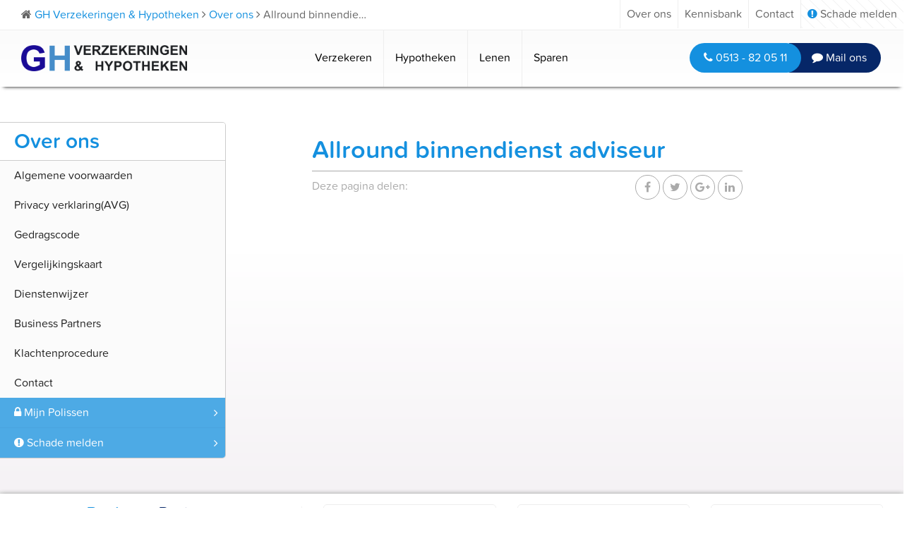

--- FILE ---
content_type: text/html; charset=UTF-8
request_url: https://ghvh.nl/over-ons/allround-binnendienst-adviseur/
body_size: 17161
content:

<!doctype html>
<html lang="nl-NL">
  <head>
  <meta charset="utf-8">
<script type="text/javascript">
/* <![CDATA[ */
var gform;gform||(document.addEventListener("gform_main_scripts_loaded",function(){gform.scriptsLoaded=!0}),document.addEventListener("gform/theme/scripts_loaded",function(){gform.themeScriptsLoaded=!0}),window.addEventListener("DOMContentLoaded",function(){gform.domLoaded=!0}),gform={domLoaded:!1,scriptsLoaded:!1,themeScriptsLoaded:!1,isFormEditor:()=>"function"==typeof InitializeEditor,callIfLoaded:function(o){return!(!gform.domLoaded||!gform.scriptsLoaded||!gform.themeScriptsLoaded&&!gform.isFormEditor()||(gform.isFormEditor()&&console.warn("The use of gform.initializeOnLoaded() is deprecated in the form editor context and will be removed in Gravity Forms 3.1."),o(),0))},initializeOnLoaded:function(o){gform.callIfLoaded(o)||(document.addEventListener("gform_main_scripts_loaded",()=>{gform.scriptsLoaded=!0,gform.callIfLoaded(o)}),document.addEventListener("gform/theme/scripts_loaded",()=>{gform.themeScriptsLoaded=!0,gform.callIfLoaded(o)}),window.addEventListener("DOMContentLoaded",()=>{gform.domLoaded=!0,gform.callIfLoaded(o)}))},hooks:{action:{},filter:{}},addAction:function(o,r,e,t){gform.addHook("action",o,r,e,t)},addFilter:function(o,r,e,t){gform.addHook("filter",o,r,e,t)},doAction:function(o){gform.doHook("action",o,arguments)},applyFilters:function(o){return gform.doHook("filter",o,arguments)},removeAction:function(o,r){gform.removeHook("action",o,r)},removeFilter:function(o,r,e){gform.removeHook("filter",o,r,e)},addHook:function(o,r,e,t,n){null==gform.hooks[o][r]&&(gform.hooks[o][r]=[]);var d=gform.hooks[o][r];null==n&&(n=r+"_"+d.length),gform.hooks[o][r].push({tag:n,callable:e,priority:t=null==t?10:t})},doHook:function(r,o,e){var t;if(e=Array.prototype.slice.call(e,1),null!=gform.hooks[r][o]&&((o=gform.hooks[r][o]).sort(function(o,r){return o.priority-r.priority}),o.forEach(function(o){"function"!=typeof(t=o.callable)&&(t=window[t]),"action"==r?t.apply(null,e):e[0]=t.apply(null,e)})),"filter"==r)return e[0]},removeHook:function(o,r,t,n){var e;null!=gform.hooks[o][r]&&(e=(e=gform.hooks[o][r]).filter(function(o,r,e){return!!(null!=n&&n!=o.tag||null!=t&&t!=o.priority)}),gform.hooks[o][r]=e)}});
/* ]]> */
</script>

  <meta http-equiv="x-ua-compatible" content="ie=edge">
  <meta name="viewport" content="width=device-width, initial-scale=1">
  <meta name='robots' content='index, follow, max-image-preview:large, max-snippet:-1, max-video-preview:-1' />

<!-- Google Tag Manager for WordPress by gtm4wp.com -->
<script data-cfasync="false" data-pagespeed-no-defer>
	var gtm4wp_datalayer_name = "dataLayer";
	var dataLayer = dataLayer || [];
</script>
<!-- End Google Tag Manager for WordPress by gtm4wp.com -->
	<!-- This site is optimized with the Yoast SEO plugin v26.8 - https://yoast.com/product/yoast-seo-wordpress/ -->
	<title>Allround binnendienst adviseur - GH Verzekeringen &amp; Hypotheken</title>
	<link rel="canonical" href="https://ghvh.nl/over-ons/allround-binnendienst-adviseur/" />
	<meta property="og:locale" content="nl_NL" />
	<meta property="og:type" content="article" />
	<meta property="og:title" content="Allround binnendienst adviseur - GH Verzekeringen &amp; Hypotheken" />
	<meta property="og:description" content="Allround binnendienst adviseur" />
	<meta property="og:url" content="https://ghvh.nl/over-ons/allround-binnendienst-adviseur/" />
	<meta property="og:site_name" content="GH Verzekeringen &amp; Hypotheken" />
	<meta name="twitter:card" content="summary_large_image" />
	<script type="application/ld+json" class="yoast-schema-graph">{"@context":"https://schema.org","@graph":[{"@type":"WebPage","@id":"https://ghvh.nl/over-ons/allround-binnendienst-adviseur/","url":"https://ghvh.nl/over-ons/allround-binnendienst-adviseur/","name":"Allround binnendienst adviseur - GH Verzekeringen &amp; Hypotheken","isPartOf":{"@id":"https://ghvh.nl/#website"},"primaryImageOfPage":{"@id":"https://ghvh.nl/over-ons/allround-binnendienst-adviseur/#primaryimage"},"image":{"@id":"https://ghvh.nl/over-ons/allround-binnendienst-adviseur/#primaryimage"},"thumbnailUrl":"","datePublished":"2020-06-07T15:48:38+00:00","breadcrumb":{"@id":"https://ghvh.nl/over-ons/allround-binnendienst-adviseur/#breadcrumb"},"inLanguage":"nl-NL","potentialAction":[{"@type":"ReadAction","target":["https://ghvh.nl/over-ons/allround-binnendienst-adviseur/"]}]},{"@type":"ImageObject","inLanguage":"nl-NL","@id":"https://ghvh.nl/over-ons/allround-binnendienst-adviseur/#primaryimage","url":"","contentUrl":""},{"@type":"BreadcrumbList","@id":"https://ghvh.nl/over-ons/allround-binnendienst-adviseur/#breadcrumb","itemListElement":[{"@type":"ListItem","position":1,"name":"Home","item":"https://ghvh.nl/"},{"@type":"ListItem","position":2,"name":"Over ons","item":"https://ghvh.nl/over-ons/"},{"@type":"ListItem","position":3,"name":"Allround binnendienst adviseur"}]},{"@type":"WebSite","@id":"https://ghvh.nl/#website","url":"https://ghvh.nl/","name":"GH Verzekeringen &amp; Hypotheken","description":"Transparant, zonder gedoe!","potentialAction":[{"@type":"SearchAction","target":{"@type":"EntryPoint","urlTemplate":"https://ghvh.nl/?s={search_term_string}"},"query-input":{"@type":"PropertyValueSpecification","valueRequired":true,"valueName":"search_term_string"}}],"inLanguage":"nl-NL"}]}</script>
	<!-- / Yoast SEO plugin. -->


<link rel="alternate" type="application/rss+xml" title="GH Verzekeringen &amp; Hypotheken &raquo; Allround binnendienst adviseur reacties feed" href="https://ghvh.nl/over-ons/allround-binnendienst-adviseur/feed/" />
<link rel="alternate" title="oEmbed (JSON)" type="application/json+oembed" href="https://ghvh.nl/wp-json/oembed/1.0/embed?url=https%3A%2F%2Fghvh.nl%2Fover-ons%2Fallround-binnendienst-adviseur%2F" />
<link rel="alternate" title="oEmbed (XML)" type="text/xml+oembed" href="https://ghvh.nl/wp-json/oembed/1.0/embed?url=https%3A%2F%2Fghvh.nl%2Fover-ons%2Fallround-binnendienst-adviseur%2F&#038;format=xml" />
<style id='wp-img-auto-sizes-contain-inline-css' type='text/css'>
img:is([sizes=auto i],[sizes^="auto," i]){contain-intrinsic-size:3000px 1500px}
/*# sourceURL=wp-img-auto-sizes-contain-inline-css */
</style>
<style id='wp-emoji-styles-inline-css' type='text/css'>

	img.wp-smiley, img.emoji {
		display: inline !important;
		border: none !important;
		box-shadow: none !important;
		height: 1em !important;
		width: 1em !important;
		margin: 0 0.07em !important;
		vertical-align: -0.1em !important;
		background: none !important;
		padding: 0 !important;
	}
/*# sourceURL=wp-emoji-styles-inline-css */
</style>
<style id='wp-block-library-inline-css' type='text/css'>
:root{--wp-block-synced-color:#7a00df;--wp-block-synced-color--rgb:122,0,223;--wp-bound-block-color:var(--wp-block-synced-color);--wp-editor-canvas-background:#ddd;--wp-admin-theme-color:#007cba;--wp-admin-theme-color--rgb:0,124,186;--wp-admin-theme-color-darker-10:#006ba1;--wp-admin-theme-color-darker-10--rgb:0,107,160.5;--wp-admin-theme-color-darker-20:#005a87;--wp-admin-theme-color-darker-20--rgb:0,90,135;--wp-admin-border-width-focus:2px}@media (min-resolution:192dpi){:root{--wp-admin-border-width-focus:1.5px}}.wp-element-button{cursor:pointer}:root .has-very-light-gray-background-color{background-color:#eee}:root .has-very-dark-gray-background-color{background-color:#313131}:root .has-very-light-gray-color{color:#eee}:root .has-very-dark-gray-color{color:#313131}:root .has-vivid-green-cyan-to-vivid-cyan-blue-gradient-background{background:linear-gradient(135deg,#00d084,#0693e3)}:root .has-purple-crush-gradient-background{background:linear-gradient(135deg,#34e2e4,#4721fb 50%,#ab1dfe)}:root .has-hazy-dawn-gradient-background{background:linear-gradient(135deg,#faaca8,#dad0ec)}:root .has-subdued-olive-gradient-background{background:linear-gradient(135deg,#fafae1,#67a671)}:root .has-atomic-cream-gradient-background{background:linear-gradient(135deg,#fdd79a,#004a59)}:root .has-nightshade-gradient-background{background:linear-gradient(135deg,#330968,#31cdcf)}:root .has-midnight-gradient-background{background:linear-gradient(135deg,#020381,#2874fc)}:root{--wp--preset--font-size--normal:16px;--wp--preset--font-size--huge:42px}.has-regular-font-size{font-size:1em}.has-larger-font-size{font-size:2.625em}.has-normal-font-size{font-size:var(--wp--preset--font-size--normal)}.has-huge-font-size{font-size:var(--wp--preset--font-size--huge)}.has-text-align-center{text-align:center}.has-text-align-left{text-align:left}.has-text-align-right{text-align:right}.has-fit-text{white-space:nowrap!important}#end-resizable-editor-section{display:none}.aligncenter{clear:both}.items-justified-left{justify-content:flex-start}.items-justified-center{justify-content:center}.items-justified-right{justify-content:flex-end}.items-justified-space-between{justify-content:space-between}.screen-reader-text{border:0;clip-path:inset(50%);height:1px;margin:-1px;overflow:hidden;padding:0;position:absolute;width:1px;word-wrap:normal!important}.screen-reader-text:focus{background-color:#ddd;clip-path:none;color:#444;display:block;font-size:1em;height:auto;left:5px;line-height:normal;padding:15px 23px 14px;text-decoration:none;top:5px;width:auto;z-index:100000}html :where(.has-border-color){border-style:solid}html :where([style*=border-top-color]){border-top-style:solid}html :where([style*=border-right-color]){border-right-style:solid}html :where([style*=border-bottom-color]){border-bottom-style:solid}html :where([style*=border-left-color]){border-left-style:solid}html :where([style*=border-width]){border-style:solid}html :where([style*=border-top-width]){border-top-style:solid}html :where([style*=border-right-width]){border-right-style:solid}html :where([style*=border-bottom-width]){border-bottom-style:solid}html :where([style*=border-left-width]){border-left-style:solid}html :where(img[class*=wp-image-]){height:auto;max-width:100%}:where(figure){margin:0 0 1em}html :where(.is-position-sticky){--wp-admin--admin-bar--position-offset:var(--wp-admin--admin-bar--height,0px)}@media screen and (max-width:600px){html :where(.is-position-sticky){--wp-admin--admin-bar--position-offset:0px}}

/*# sourceURL=wp-block-library-inline-css */
</style>
<style id='classic-theme-styles-inline-css' type='text/css'>
/*! This file is auto-generated */
.wp-block-button__link{color:#fff;background-color:#32373c;border-radius:9999px;box-shadow:none;text-decoration:none;padding:calc(.667em + 2px) calc(1.333em + 2px);font-size:1.125em}.wp-block-file__button{background:#32373c;color:#fff;text-decoration:none}
/*# sourceURL=/wp-includes/css/classic-themes.min.css */
</style>
<link rel='stylesheet' id='sage/css-css' href='https://ghvh.nl/wp-content/themes/ghverzekeringen/dist/styles/main.css' type='text/css' media='all' />
<script type="text/javascript" src="https://ghvh.nl/wp-includes/js/jquery/jquery.min.js?ver=3.7.1" id="jquery-core-js"></script>
<script type="text/javascript" src="https://ghvh.nl/wp-includes/js/jquery/jquery-migrate.min.js?ver=3.4.1" id="jquery-migrate-js"></script>
<script type="text/javascript" id="snazzymaps-js-js-extra">
/* <![CDATA[ */
var SnazzyDataForSnazzyMaps = [];
SnazzyDataForSnazzyMaps={"id":2696,"name":"Default","description":"Default Style","url":"https:\/\/snazzymaps.com\/style\/2696\/default","imageUrl":"https:\/\/snazzy-maps-cdn.azureedge.net\/assets\/2696-default.png?v=20161108014722","json":"[{\"featureType\":\"administrative.country\",\"elementType\":\"geometry.fill\",\"stylers\":[{\"saturation\":\"-35\"}]}]","views":804,"favorites":0,"createdBy":{"name":"Chris Allen","url":null},"createdOn":"2015-01-09T16:23:51.22","tags":["light"],"colors":["blue","green","orange"]};
//# sourceURL=snazzymaps-js-js-extra
/* ]]> */
</script>
<script type="text/javascript" src="https://ghvh.nl/wp-content/plugins/snazzy-maps/snazzymaps.js?ver=1.5.0" id="snazzymaps-js-js"></script>
<link rel="https://api.w.org/" href="https://ghvh.nl/wp-json/" /><link rel="alternate" title="JSON" type="application/json" href="https://ghvh.nl/wp-json/wp/v2/media/1687" /><link rel="EditURI" type="application/rsd+xml" title="RSD" href="https://ghvh.nl/xmlrpc.php?rsd" />
<meta name="generator" content="WordPress 6.9" />
<link rel='shortlink' href='https://ghvh.nl/?p=1687' />

<!-- Google Tag Manager for WordPress by gtm4wp.com -->
<!-- GTM Container placement set to footer -->
<script data-cfasync="false" data-pagespeed-no-defer>
	var dataLayer_content = {"pagePostType":"attachment","pagePostType2":"single-attachment","pagePostAuthor":"Jo Hollemans"};
	dataLayer.push( dataLayer_content );
</script>
<script data-cfasync="false" data-pagespeed-no-defer>
(function(w,d,s,l,i){w[l]=w[l]||[];w[l].push({'gtm.start':
new Date().getTime(),event:'gtm.js'});var f=d.getElementsByTagName(s)[0],
j=d.createElement(s),dl=l!='dataLayer'?'&l='+l:'';j.async=true;j.src=
'//www.googletagmanager.com/gtm.js?id='+i+dl;f.parentNode.insertBefore(j,f);
})(window,document,'script','dataLayer','GTM-N8N8F99');
</script>
<!-- End Google Tag Manager for WordPress by gtm4wp.com --><style type="text/css">.recentcomments a{display:inline !important;padding:0 !important;margin:0 !important;}</style><link rel="icon" href="https://ghvh.nl/wp-content/uploads/2017/01/cropped-logoghvh-32x32.png" sizes="32x32" />
<link rel="icon" href="https://ghvh.nl/wp-content/uploads/2017/01/cropped-logoghvh-192x192.png" sizes="192x192" />
<link rel="apple-touch-icon" href="https://ghvh.nl/wp-content/uploads/2017/01/cropped-logoghvh-180x180.png" />
<meta name="msapplication-TileImage" content="https://ghvh.nl/wp-content/uploads/2017/01/cropped-logoghvh-270x270.png" />
		<style type="text/css" id="wp-custom-css">
			.boxer ul li a[href^="tel"] {
	color: #FFF;
	text-decoration: none;
}

.formulier .gform_wrapper ul li.gfield.mb-4 {
	margin-bottom: 1rem !important;
}
footer .footer-feet .propper{
	margin:3rem 1rem;
}		</style>
		  
	<script>
	  (function(d) {
	    var config = {
	      kitId: 'jlh6mei',
	      scriptTimeout: 3000,
	      async: true
	    },
	    h=d.documentElement,t=setTimeout(function(){h.className=h.className.replace(/\bwf-loading\b/g,"")+" wf-inactive";},config.scriptTimeout),tk=d.createElement("script"),f=false,s=d.getElementsByTagName("script")[0],a;h.className+=" wf-loading";tk.src='https://use.typekit.net/'+config.kitId+'.js';tk.async=true;tk.onload=tk.onreadystatechange=function(){a=this.readyState;if(f||a&&a!="complete"&&a!="loaded")return;f=true;clearTimeout(t);try{Typekit.load(config)}catch(e){}};s.parentNode.insertBefore(tk,s)
	  })(document);
	</script>

<meta name="generator" content="WP Rocket 3.17.3.1" data-wpr-features="wpr_desktop" /></head>
  <body class="attachment wp-singular attachment-template-default attachmentid-1687 attachment-vnd.openxmlformats-officedocument.wordprocessingml.document wp-theme-ghverzekeringen allround-binnendienst-adviseur sidebar-primary">
    <!--[if IE]>
      <div class="alert alert-warning">
        You are using an <strong>outdated</strong> browser. Please <a href="http://browsehappy.com/">upgrade your browser</a> to improve your experience.      </div>
    <![endif]-->
    <header data-rocket-location-hash="68cc269aa1c60d9c2fc2f4f074028eb4" class="banner" id="header-1">
  <div data-rocket-location-hash="eca7751d2ef43de7af91e3256fa5227e" class="header-top hidden-xs">
    <div data-rocket-location-hash="fe0ce8c8f8fc8e7f23ee593b99868c0f" class="container-fluid">
      <div data-rocket-location-hash="ca8628f43eda5e53527be2e6845b5a8b" class="row">
        <div class="col-sm-10 col-md-5 col">
          <div class="breadcrumbs hidden-xs" typeof="BreadcrumbList" vocab="http://schema.org/">
            <i class="fa fa-home"></i>
              <span property="itemListElement" typeof="ListItem"><a property="item" typeof="WebPage" title="Ga naar GH Verzekeringen &amp; Hypotheken." href="https://ghvh.nl" class="home"><span property="name">GH Verzekeringen &amp; Hypotheken</span></a><meta property="position" content="1"></span> <i class="fa fa-angle-right bread"> </i> <span property="itemListElement" typeof="ListItem"><a property="item" typeof="WebPage" title="Ga naar Over ons." href="https://ghvh.nl/over-ons/" class="post post-page"><span property="name">Over ons</span></a><meta property="position" content="2"></span> <i class="fa fa-angle-right bread"> </i> <span property="itemListElement" typeof="ListItem"><span property="name">Allround binnendienst adviseur</span><meta property="position" content="3"></span>          </div>
        </div>
        <div class="col-sm-2 col-md-7 col">
          <div class="right">
            <ul class="menu">
              <li><a href="/over-ons/">Over ons</a></li>
              <li><a href="/kennisbank">Kennisbank</a></li>
              <!--<li><a href="/blog/">Blog</a></li>-->
              <li><a href="/contact/">Contact</a></li>
              <!--<li><a data-toggle="modal" data-target="#polisModal"><i class="fa fa-lock"></i> Mijn Polissen</a></li> -->
              <li><a href="https://ghvh.nl/schade-melden/"><i class="fa fa-exclamation-circle"></i> Schade melden</a></li>
            </ul>
            <div class="dropdown meer">
              <button class="btn btn-default dropdown-toggle" type="button" id="dropdownMenu1" data-toggle="dropdown" aria-haspopup="true" aria-expanded="true">
                Meer
                <span class="caret"></span>
              </button>
              <ul class="dropdown-menu" aria-labelledby="dropdownMenu1">
                <li><a href="/over-ons/">Over ons</a></li>
                <li><a href="/kennisbank">Kennisbank</a></li>
<!--                 <li><a href="/blog/">Blog</a></li> -->
                <li><a href="/contact/">Contact</a></li>
                <li><a data-toggle="modal" data-target="#polisModal"><i class="fa fa-lock"></i> Mijn Polissen</a></li>
                <li><a href="https://ghvh.nl/schade-melden/"><i class="fa fa-exclamation-circle"></i> Schade melden</a></li>
              </ul>
            </div>
          </div>
        </div>
      </div>
    </div>
  </div>
  <div data-rocket-location-hash="9970aa5c63fff5f55ea5a202a9da7f9f" class="outer">
  <div data-rocket-location-hash="00224217aef91e524d0a37acb35b2bee" class="header-main" data-spy="affix" data-offset-top="42">
    <nav class="navbar navbar-default">
      <div data-rocket-location-hash="c1384f1c864a0693d15378fc568e1457" class="container-fluid">
        <!-- Brand and toggle get grouped for better mobile display -->
        <div class="navbar-header">
          <button type="button" class="navbar-toggle collapsed toggleicons" data-toggle="collapse" data-target="#bs-example-navbar-collapse-1" aria-expanded="false">
            <span class="sr-only">Toggle navigation</span>
            <span class="icon-bar"></span>
            <span class="icon-bar"></span>
            <span class="icon-bar"></span>
          </button>
          <a class="brand" href="https://ghvh.nl/">
             <img src="https://ghvh.nl/wp-content/themes/ghverzekeringen/assets/images/ghvh_logo.png" alt="Logo GH verzekeringen&amp;hypotheken" class="before img-responsive">
          </a>
        </div>

        <!-- Collect the nav links, forms, and other content for toggling -->
        <div class="collapse navbar-collapse" id="bs-example-navbar-collapse-1">

          <nav class="nav-primary container">
            <div class="visible-xs">
            <div class="menu-menu-1-container"><ul id="menu-menu-1" class="nav"><li itemscope="itemscope" itemtype="https://www.schema.org/SiteNavigationElement" id="menu-item-238" class="menu-item menu-item-type-post_type menu-item-object-page menu-item-has-children menu-item-238 dropdown"><a title="Verzekeren" href="#" data-toggle="dropdown" class="dropdown-toggle" aria-haspopup="true">Verzekeren <span class="caret"></span></a>
<ul role="menu" class=" dropdown-menu" >
	<li itemscope="itemscope" itemtype="https://www.schema.org/SiteNavigationElement" id="menu-item-239" class="menu-item menu-item-type-post_type menu-item-object-page menu-item-239"><a title="Aansprakelijkheidsverzekering" href="https://ghvh.nl/verzekeren/aansprakelijkheidsverzekering/">Aansprakelijkheidsverzekering</a></li>
	<li itemscope="itemscope" itemtype="https://www.schema.org/SiteNavigationElement" id="menu-item-240" class="menu-item menu-item-type-post_type menu-item-object-page menu-item-240"><a title="Auto- en motorverzekering" href="https://ghvh.nl/verzekeren/autoverzekering/">Auto- en motorverzekering</a></li>
	<li itemscope="itemscope" itemtype="https://www.schema.org/SiteNavigationElement" id="menu-item-241" class="menu-item menu-item-type-post_type menu-item-object-page menu-item-241"><a title="Brom- en snorfietsverzekering" href="https://ghvh.nl/verzekeren/brom-snorfietsverzekering/">Brom- en snorfietsverzekering</a></li>
	<li itemscope="itemscope" itemtype="https://www.schema.org/SiteNavigationElement" id="menu-item-242" class="menu-item menu-item-type-post_type menu-item-object-page menu-item-242"><a title="Caravanverzekering" href="https://ghvh.nl/verzekeren/caravanverzekering/">Caravanverzekering</a></li>
	<li itemscope="itemscope" itemtype="https://www.schema.org/SiteNavigationElement" id="menu-item-243" class="menu-item menu-item-type-post_type menu-item-object-page menu-item-243"><a title="Doorlopende reisverzekering" href="https://ghvh.nl/verzekeren/doorlopende-reis-verzekering/">Doorlopende reisverzekering</a></li>
	<li itemscope="itemscope" itemtype="https://www.schema.org/SiteNavigationElement" id="menu-item-244" class="menu-item menu-item-type-post_type menu-item-object-page menu-item-244"><a title="Inboedelverzekering" href="https://ghvh.nl/verzekeren/inboedelverzekering/">Inboedelverzekering</a></li>
	<li itemscope="itemscope" itemtype="https://www.schema.org/SiteNavigationElement" id="menu-item-245" class="menu-item menu-item-type-post_type menu-item-object-page menu-item-245"><a title="Kostbaarhedenverzekering" href="https://ghvh.nl/verzekeren/kostbaarhedenverzekering/">Kostbaarhedenverzekering</a></li>
	<li itemscope="itemscope" itemtype="https://www.schema.org/SiteNavigationElement" id="menu-item-246" class="menu-item menu-item-type-post_type menu-item-object-page menu-item-246"><a title="Mobiele bungalow verzekering" href="https://ghvh.nl/verzekeren/motorfietsverzekering/">Mobiele bungalow verzekering</a></li>
	<li itemscope="itemscope" itemtype="https://www.schema.org/SiteNavigationElement" id="menu-item-247" class="menu-item menu-item-type-post_type menu-item-object-page menu-item-247"><a title="Oldtimerverzekering" href="https://ghvh.nl/verzekeren/oldtimerverzekering/">Oldtimerverzekering</a></li>
	<li itemscope="itemscope" itemtype="https://www.schema.org/SiteNavigationElement" id="menu-item-248" class="menu-item menu-item-type-post_type menu-item-object-page menu-item-248"><a title="Opstalverzekering" href="https://ghvh.nl/verzekeren/opstalverzekering/">Opstalverzekering</a></li>
	<li itemscope="itemscope" itemtype="https://www.schema.org/SiteNavigationElement" id="menu-item-1145" class="menu-item menu-item-type-post_type menu-item-object-page menu-item-1145"><a title="Overlijdens risicoverzekering" href="https://ghvh.nl/verzekeren/overlijdens-risicoverzekering/">Overlijdens risicoverzekering</a></li>
	<li itemscope="itemscope" itemtype="https://www.schema.org/SiteNavigationElement" id="menu-item-249" class="menu-item menu-item-type-post_type menu-item-object-page menu-item-249"><a title="Pleziervaartuigverzekering" href="https://ghvh.nl/verzekeren/pleziervaartuigverzekering/">Pleziervaartuigverzekering</a></li>
	<li itemscope="itemscope" itemtype="https://www.schema.org/SiteNavigationElement" id="menu-item-250" class="menu-item menu-item-type-post_type menu-item-object-page menu-item-250"><a title="Rechtsbijstandverzekering" href="https://ghvh.nl/verzekeren/rechtsbijstandverzekering/">Rechtsbijstandverzekering</a></li>
	<li itemscope="itemscope" itemtype="https://www.schema.org/SiteNavigationElement" id="menu-item-251" class="menu-item menu-item-type-post_type menu-item-object-page menu-item-251"><a title="Uitvaartverzekering" href="https://ghvh.nl/verzekeren/uitvaartverzekering/">Uitvaartverzekering</a></li>
	<li itemscope="itemscope" itemtype="https://www.schema.org/SiteNavigationElement" id="menu-item-1140" class="menu-item menu-item-type-post_type menu-item-object-page menu-item-1140"><a title="Zakelijke verzekeringen" href="https://ghvh.nl/verzekeren/zakelijke-verzekeringen/">Zakelijke verzekeringen</a></li>
	<li itemscope="itemscope" itemtype="https://www.schema.org/SiteNavigationElement" id="menu-item-252" class="menu-item menu-item-type-post_type menu-item-object-page menu-item-252"><a title="Zorgverzekering" href="https://ghvh.nl/verzekeren/zorgverzekering/">Zorgverzekering</a></li>
</ul>
</li>
<li itemscope="itemscope" itemtype="https://www.schema.org/SiteNavigationElement" id="menu-item-222" class="menu-item menu-item-type-post_type menu-item-object-page menu-item-has-children menu-item-222 dropdown"><a title="Hypotheken" href="#" data-toggle="dropdown" class="dropdown-toggle" aria-haspopup="true">Hypotheken <span class="caret"></span></a>
<ul role="menu" class=" dropdown-menu" >
	<li itemscope="itemscope" itemtype="https://www.schema.org/SiteNavigationElement" id="menu-item-763" class="menu-item menu-item-type-post_type menu-item-object-page menu-item-763"><a title="Hypotheekrente vergelijker" href="https://ghvh.nl/hypotheken/test-rentevergelijker/">Hypotheekrente vergelijker</a></li>
	<li itemscope="itemscope" itemtype="https://www.schema.org/SiteNavigationElement" id="menu-item-228" class="menu-item menu-item-type-post_type menu-item-object-page menu-item-228"><a title="Annuïteiten hypotheek" href="https://ghvh.nl/hypotheken/annuiteiten-hypotheek/">Annuïteiten hypotheek</a></li>
	<li itemscope="itemscope" itemtype="https://www.schema.org/SiteNavigationElement" id="menu-item-229" class="menu-item menu-item-type-post_type menu-item-object-page menu-item-229"><a title="Lineaire hypotheek" href="https://ghvh.nl/hypotheken/lineaire-hypotheek/">Lineaire hypotheek</a></li>
	<li itemscope="itemscope" itemtype="https://www.schema.org/SiteNavigationElement" id="menu-item-1542" class="menu-item menu-item-type-post_type menu-item-object-page menu-item-1542"><a title="Aflossingsvrije hypotheek" href="https://ghvh.nl/hypotheken/aflossingsvrije-hypotheek-2/">Aflossingsvrije hypotheek</a></li>
	<li itemscope="itemscope" itemtype="https://www.schema.org/SiteNavigationElement" id="menu-item-225" class="menu-item menu-item-type-post_type menu-item-object-page menu-item-225"><a title="Nationale Hypotheek Garantie (NHG)" href="https://ghvh.nl/hypotheken/hypotheek-garantie/">Nationale Hypotheek Garantie (NHG)</a></li>
	<li itemscope="itemscope" itemtype="https://www.schema.org/SiteNavigationElement" id="menu-item-226" class="menu-item menu-item-type-post_type menu-item-object-page menu-item-226"><a title="Regeling Hypothecair Krediet" href="https://ghvh.nl/hypotheken/krediet-hypotheek/">Regeling Hypothecair Krediet</a></li>
	<li itemscope="itemscope" itemtype="https://www.schema.org/SiteNavigationElement" id="menu-item-227" class="menu-item menu-item-type-post_type menu-item-object-page menu-item-227"><a title="Hypotheken en het overgangsrecht" href="https://ghvh.nl/hypotheken/aflossingsvrije-hypotheek/">Hypotheken en het overgangsrecht</a></li>
	<li itemscope="itemscope" itemtype="https://www.schema.org/SiteNavigationElement" id="menu-item-223" class="menu-item menu-item-type-post_type menu-item-object-page menu-item-223"><a title="Bijleenregeling" href="https://ghvh.nl/hypotheken/bereken-maximale-hypotheek/">Bijleenregeling</a></li>
	<li itemscope="itemscope" itemtype="https://www.schema.org/SiteNavigationElement" id="menu-item-224" class="menu-item menu-item-type-post_type menu-item-object-page menu-item-224"><a title="Restschuld bij verkoop" href="https://ghvh.nl/hypotheken/bereken-uw-maandlasten/">Restschuld bij verkoop</a></li>
	<li itemscope="itemscope" itemtype="https://www.schema.org/SiteNavigationElement" id="menu-item-742" class="menu-item menu-item-type-post_type menu-item-object-page menu-item-742"><a title="Rentemiddeling" href="https://ghvh.nl/hypotheken/rentemiddelen/">Rentemiddeling</a></li>
</ul>
</li>
<li itemscope="itemscope" itemtype="https://www.schema.org/SiteNavigationElement" id="menu-item-231" class="menu-item menu-item-type-post_type menu-item-object-page menu-item-has-children menu-item-231 dropdown"><a title="Lenen" href="#" data-toggle="dropdown" class="dropdown-toggle" aria-haspopup="true">Lenen <span class="caret"></span></a>
<ul role="menu" class=" dropdown-menu" >
	<li itemscope="itemscope" itemtype="https://www.schema.org/SiteNavigationElement" id="menu-item-232" class="menu-item menu-item-type-post_type menu-item-object-page menu-item-232"><a title="Doorlopend krediet" href="https://ghvh.nl/lenen/bereken-financiering/">Doorlopend krediet</a></li>
	<li itemscope="itemscope" itemtype="https://www.schema.org/SiteNavigationElement" id="menu-item-233" class="menu-item menu-item-type-post_type menu-item-object-page menu-item-233"><a title="WOZ-krediet" href="https://ghvh.nl/lenen/persoonlijke-lening/">WOZ-krediet</a></li>
	<li itemscope="itemscope" itemtype="https://www.schema.org/SiteNavigationElement" id="menu-item-234" class="menu-item menu-item-type-post_type menu-item-object-page menu-item-234"><a title="Persoonlijke lening" href="https://ghvh.nl/lenen/doorlopend-krediet/">Persoonlijke lening</a></li>
</ul>
</li>
<li itemscope="itemscope" itemtype="https://www.schema.org/SiteNavigationElement" id="menu-item-235" class="menu-item menu-item-type-post_type menu-item-object-page menu-item-has-children menu-item-235 dropdown"><a title="Sparen" href="#" data-toggle="dropdown" class="dropdown-toggle" aria-haspopup="true">Sparen <span class="caret"></span></a>
<ul role="menu" class=" dropdown-menu" >
	<li itemscope="itemscope" itemtype="https://www.schema.org/SiteNavigationElement" id="menu-item-603" class="menu-item menu-item-type-post_type menu-item-object-page menu-item-603"><a title="Depositosparen" href="https://ghvh.nl/sparen/depositosparen/">Depositosparen</a></li>
	<li itemscope="itemscope" itemtype="https://www.schema.org/SiteNavigationElement" id="menu-item-601" class="menu-item menu-item-type-post_type menu-item-object-page menu-item-601"><a title="Internetsparen" href="https://ghvh.nl/sparen/internetsparen/">Internetsparen</a></li>
	<li itemscope="itemscope" itemtype="https://www.schema.org/SiteNavigationElement" id="menu-item-586" class="menu-item menu-item-type-post_type menu-item-object-page menu-item-586"><a title="Aanvullende PensioenUitkering" href="https://ghvh.nl/sparen/spaarrekening/">Aanvullende PensioenUitkering</a></li>
	<li itemscope="itemscope" itemtype="https://www.schema.org/SiteNavigationElement" id="menu-item-579" class="menu-item menu-item-type-post_type menu-item-object-page menu-item-579"><a title="Aanvullend PensioenSparen" href="https://ghvh.nl/sparen/banksparen/">Aanvullend PensioenSparen</a></li>
	<li itemscope="itemscope" itemtype="https://www.schema.org/SiteNavigationElement" id="menu-item-602" class="menu-item menu-item-type-post_type menu-item-object-page menu-item-602"><a title="Banksparen OntslagVergoeding" href="https://ghvh.nl/sparen/banksparen-ontslagvergoeding/">Banksparen OntslagVergoeding</a></li>
</ul>
</li>
</ul></div>
              <ul id="extramobile">
                <li><a href="/over-ons/">Over ons</a></li>
                <li><a href="/kennisbank">Kennisbank</a></li>
<!--                 <li><a href="/blog/">Blog</a></li> -->
                <li><a href="/contact/">Contact</a></li>
              </ul>

            </div>
            <div class="hidden-xs">
            <div class="menu-menu-1-container"><ul id="menu-menu-2" class="nav"><li class="menu-item menu-item-type-post_type menu-item-object-page menu-item-has-children menu-item-238"><a href="https://ghvh.nl/verzekeren/">Verzekeren</a>
<ul class="sub-menu">
	<li class="menu-item menu-item-type-post_type menu-item-object-page menu-item-239"><a href="https://ghvh.nl/verzekeren/aansprakelijkheidsverzekering/">Aansprakelijkheidsverzekering</a></li>
	<li class="menu-item menu-item-type-post_type menu-item-object-page menu-item-240"><a href="https://ghvh.nl/verzekeren/autoverzekering/">Auto- en motorverzekering</a></li>
	<li class="menu-item menu-item-type-post_type menu-item-object-page menu-item-241"><a href="https://ghvh.nl/verzekeren/brom-snorfietsverzekering/">Brom- en snorfietsverzekering</a></li>
	<li class="menu-item menu-item-type-post_type menu-item-object-page menu-item-242"><a href="https://ghvh.nl/verzekeren/caravanverzekering/">Caravanverzekering</a></li>
	<li class="menu-item menu-item-type-post_type menu-item-object-page menu-item-243"><a href="https://ghvh.nl/verzekeren/doorlopende-reis-verzekering/">Doorlopende reisverzekering</a></li>
	<li class="menu-item menu-item-type-post_type menu-item-object-page menu-item-244"><a href="https://ghvh.nl/verzekeren/inboedelverzekering/">Inboedelverzekering</a></li>
	<li class="menu-item menu-item-type-post_type menu-item-object-page menu-item-245"><a href="https://ghvh.nl/verzekeren/kostbaarhedenverzekering/">Kostbaarhedenverzekering</a></li>
	<li class="menu-item menu-item-type-post_type menu-item-object-page menu-item-246"><a href="https://ghvh.nl/verzekeren/motorfietsverzekering/">Mobiele bungalow verzekering</a></li>
	<li class="menu-item menu-item-type-post_type menu-item-object-page menu-item-247"><a href="https://ghvh.nl/verzekeren/oldtimerverzekering/">Oldtimerverzekering</a></li>
	<li class="menu-item menu-item-type-post_type menu-item-object-page menu-item-248"><a href="https://ghvh.nl/verzekeren/opstalverzekering/">Opstalverzekering</a></li>
	<li class="menu-item menu-item-type-post_type menu-item-object-page menu-item-1145"><a href="https://ghvh.nl/verzekeren/overlijdens-risicoverzekering/">Overlijdens risicoverzekering</a></li>
	<li class="menu-item menu-item-type-post_type menu-item-object-page menu-item-249"><a href="https://ghvh.nl/verzekeren/pleziervaartuigverzekering/">Pleziervaartuigverzekering</a></li>
	<li class="menu-item menu-item-type-post_type menu-item-object-page menu-item-250"><a href="https://ghvh.nl/verzekeren/rechtsbijstandverzekering/">Rechtsbijstandverzekering</a></li>
	<li class="menu-item menu-item-type-post_type menu-item-object-page menu-item-251"><a href="https://ghvh.nl/verzekeren/uitvaartverzekering/">Uitvaartverzekering</a></li>
	<li class="menu-item menu-item-type-post_type menu-item-object-page menu-item-1140"><a href="https://ghvh.nl/verzekeren/zakelijke-verzekeringen/">Zakelijke verzekeringen</a></li>
	<li class="menu-item menu-item-type-post_type menu-item-object-page menu-item-252"><a href="https://ghvh.nl/verzekeren/zorgverzekering/">Zorgverzekering</a></li>
</ul>
</li>
<li class="menu-item menu-item-type-post_type menu-item-object-page menu-item-has-children menu-item-222"><a href="https://ghvh.nl/hypotheken/">Hypotheken</a>
<ul class="sub-menu">
	<li class="menu-item menu-item-type-post_type menu-item-object-page menu-item-763"><a href="https://ghvh.nl/hypotheken/test-rentevergelijker/">Hypotheekrente vergelijker</a></li>
	<li class="menu-item menu-item-type-post_type menu-item-object-page menu-item-228"><a href="https://ghvh.nl/hypotheken/annuiteiten-hypotheek/">Annuïteiten hypotheek</a></li>
	<li class="menu-item menu-item-type-post_type menu-item-object-page menu-item-229"><a href="https://ghvh.nl/hypotheken/lineaire-hypotheek/">Lineaire hypotheek</a></li>
	<li class="menu-item menu-item-type-post_type menu-item-object-page menu-item-1542"><a href="https://ghvh.nl/hypotheken/aflossingsvrije-hypotheek-2/">Aflossingsvrije hypotheek</a></li>
	<li class="menu-item menu-item-type-post_type menu-item-object-page menu-item-225"><a href="https://ghvh.nl/hypotheken/hypotheek-garantie/">Nationale Hypotheek Garantie (NHG)</a></li>
	<li class="menu-item menu-item-type-post_type menu-item-object-page menu-item-226"><a href="https://ghvh.nl/hypotheken/krediet-hypotheek/">Regeling Hypothecair Krediet</a></li>
	<li class="menu-item menu-item-type-post_type menu-item-object-page menu-item-227"><a href="https://ghvh.nl/hypotheken/aflossingsvrije-hypotheek/">Hypotheken en het overgangsrecht</a></li>
	<li class="menu-item menu-item-type-post_type menu-item-object-page menu-item-223"><a href="https://ghvh.nl/hypotheken/bereken-maximale-hypotheek/">Bijleenregeling</a></li>
	<li class="menu-item menu-item-type-post_type menu-item-object-page menu-item-224"><a href="https://ghvh.nl/hypotheken/bereken-uw-maandlasten/">Restschuld bij verkoop</a></li>
	<li class="menu-item menu-item-type-post_type menu-item-object-page menu-item-742"><a href="https://ghvh.nl/hypotheken/rentemiddelen/">Rentemiddeling</a></li>
</ul>
</li>
<li class="menu-item menu-item-type-post_type menu-item-object-page menu-item-has-children menu-item-231"><a href="https://ghvh.nl/lenen/">Lenen</a>
<ul class="sub-menu">
	<li class="menu-item menu-item-type-post_type menu-item-object-page menu-item-232"><a href="https://ghvh.nl/lenen/bereken-financiering/">Doorlopend krediet</a></li>
	<li class="menu-item menu-item-type-post_type menu-item-object-page menu-item-233"><a href="https://ghvh.nl/lenen/persoonlijke-lening/">WOZ-krediet</a></li>
	<li class="menu-item menu-item-type-post_type menu-item-object-page menu-item-234"><a href="https://ghvh.nl/lenen/doorlopend-krediet/">Persoonlijke lening</a></li>
</ul>
</li>
<li class="menu-item menu-item-type-post_type menu-item-object-page menu-item-has-children menu-item-235"><a href="https://ghvh.nl/sparen/">Sparen</a>
<ul class="sub-menu">
	<li class="menu-item menu-item-type-post_type menu-item-object-page menu-item-603"><a href="https://ghvh.nl/sparen/depositosparen/">Depositosparen</a></li>
	<li class="menu-item menu-item-type-post_type menu-item-object-page menu-item-601"><a href="https://ghvh.nl/sparen/internetsparen/">Internetsparen</a></li>
	<li class="menu-item menu-item-type-post_type menu-item-object-page menu-item-586"><a href="https://ghvh.nl/sparen/spaarrekening/">Aanvullende PensioenUitkering</a></li>
	<li class="menu-item menu-item-type-post_type menu-item-object-page menu-item-579"><a href="https://ghvh.nl/sparen/banksparen/">Aanvullend PensioenSparen</a></li>
	<li class="menu-item menu-item-type-post_type menu-item-object-page menu-item-602"><a href="https://ghvh.nl/sparen/banksparen-ontslagvergoeding/">Banksparen OntslagVergoeding</a></li>
</ul>
</li>
</ul></div>            </div>
          </nav>
        </div><!-- /.navbar-collapse -->

        <div class="navbar-button" id="buttonexp">
          <div class="btn-group">
            <a href="tel:0513 - 82 05 11" class="btn btn-primary"><i class="fa fa-phone"></i> 0513 - 82 05 11</a>
            <a href="/over-ons/contact/" class="btn btn-secundary"> <i class="fa fa-comment"></i> <span> Mail ons</span></a>
          </div>
        </div>
      </div><!-- /.container-fluid -->
    </nav>


  </div>
  </div>
</header>
    <div data-rocket-location-hash="33c734d36b2858f810418af6c343276f" class="wrap container-fluid" role="document">
      <div data-rocket-location-hash="d58a86a8cd9284f6ec46f5fb537738d2" class="content row">
        <main data-rocket-location-hash="6e94c4540ee20b0146d7d0cad11cf5ac" class="main" id="main">
            


  <section class="base">
	<div data-rocket-location-hash="1277ed2aad057bdc57b05c2b2b737873" class="container-fluid">
		<div class="row">

            <div class="col-sm-offset-1 col-sm-10 col-md-7 col-lg-6 col-md-push-3">

            	<h1 class="main_title">Allround binnendienst adviseur</h1>

                
                <div class="row">
                                    <div class="col-sm-12 ">
                      <div class="share-page">
                        Deze pagina delen:

                        <div class="socialmedias">
                            <a href="http://www.facebook.com/sharer.php?u=https://ghvh.nl/over-ons/allround-binnendienst-adviseur/&amp;t=Allround binnendienst adviseur" title="Share on Facebook." onclick="javascript:window.open(this.href,'', 'menubar=no,toolbar=no,resizable=yes,scrollbars=yes,height=600,width=600');return false;"><i class="fa fa-facebook"></i></a>
                            <a href="https://twitter.com/share?text=Allround binnendienst adviseur&url=https://ghvh.nl/over-ons/allround-binnendienst-adviseur/" title="Tweet this!" onclick="javascript:window.open(this.href,'', 'menubar=no,toolbar=no,resizable=yes,scrollbars=yes,height=600,width=600');return false;"><i class="fa fa-twitter"></i></a>
                            <a href="https://plus.google.com/share?url=https://ghvh.nl/over-ons/allround-binnendienst-adviseur/" onclick="javascript:window.open(this.href,'', 'menubar=no,toolbar=no,resizable=yes,scrollbars=yes,height=600,width=600');return false;"><i class="fa fa-google-plus"></i></a>
                            <a href="https://www.linkedin.com/shareArticle?mini=true&url=https://ghvh.nl/over-ons/allround-binnendienst-adviseur/&title=&summary=&source=" onclick="javascript:window.open(this.href,'', 'menubar=no,toolbar=no,resizable=yes,scrollbars=yes,height=600,width=600');return false;"><i class="fa fa-linkedin"></i></a>
                        </div>
                      </div>
                  </div>

              </div>
            </div>
            <div class="col-sm-8 col-sm-offset-0 col-md-3 col-md-pull-8 col-lg-pull-7 col">
                

	<div class="sidebar trigger">
		<div class="head-sidebar">
			<h2>over ons</h2>
		</div>

					 	<ul>
				 	<li class="page_item page-item-1605"><a href="https://ghvh.nl/over-ons/algemene-voorwaarden/">Algemene voorwaarden</a></li>
<li class="page_item page-item-1495"><a href="https://ghvh.nl/over-ons/privacy-verklaringavg/">Privacy verklaring(AVG)</a></li>
<li class="page_item page-item-105"><a href="https://ghvh.nl/over-ons/gedragscode/">Gedragscode</a></li>
<li class="page_item page-item-103"><a href="https://ghvh.nl/over-ons/dienstverlningsdocument/">Vergelijkingskaart</a></li>
<li class="page_item page-item-101"><a href="https://ghvh.nl/over-ons/dienstwijzer/">Dienstenwijzer</a></li>
<li class="page_item page-item-109"><a href="https://ghvh.nl/over-ons/business-partners/">Business Partners</a></li>
<li class="page_item page-item-107"><a href="https://ghvh.nl/over-ons/kifid/">Klachtenprocedure</a></li>
<li class="page_item page-item-113"><a href="https://ghvh.nl/over-ons/contact/">Contact</a></li>
			 	</ul>
			 	<ul class="static">
						<li><a  data-toggle="modal" data-target="#polisModal"><i class="fa fa-lock"></i> Mijn Polissen</a></li>
						<li><a href="https://ghvh.nl/schade-melden/"><i class="fa fa-exclamation-circle"></i> Schade melden</a></li>
					</ul>			 		</div>

            </div>
        </div>
    </div>
</section
        </main><!-- /.main -->
      </div><!-- /.content -->
    </div><!-- /.wrap -->
    
<!-- Modal Polissen-->
<div data-rocket-location-hash="2142a59bdbeff0d283934569c560088a" class="modal fade" id="polisModal" role="dialog">
	<div data-rocket-location-hash="d98b55dcf7d668be10d17b07be763f89" class="modal-dialog">

	  <!-- Modal content-->
	  <div data-rocket-location-hash="9976bf7b94dd28e013d7c2e533bbcd15" class="modal-content">
	      <button type="button" class="close" data-dismiss="modal"><i class="fa fa-angle-right"></i><i class="fa fa-angle-left"></i></button>
	    	<div class="part clearfix">
				<div class="">
					<div class="header">
						<div class="center">
							<i class="fa fa-file-text"></i>
						</div>

						<div>
							<h3>Mijn polissen</h3>
							<small>Altijd en overal inzicht in je polissen</small>
						</div>
					</div>
					<div class="formulier clearfix">

						<form action="https://07254.pvznh1816.nl/logon.php" method="post">
							<input name="cnn_username" id="passnummer" title="Voer uw pasnummer in (7 cijfers), of uw e-mailadres als u dat eerder heeft geactiveerd" placeholder="Pasnummer" class="maxWidth" required/>
							<input name="cnn_password" id="wachtwoord" title="Voer uw wachtwoord in" class="maxWidth" type="password" placeholder="Wachtwoord" required/>
							<button class="primary button btn-primary" id="inloggen" type="submit">
							Inloggen
							</button>
						</form>

					</div>
					<div class="btn-bottom">
						<div class="link">
							<a href="/over-ons/contact"><span>Help!</span> Ik heb problemen met inloggen <i class="fa fa-angle-right"></i></a>
						</div>
					</div>
				</div>
			</div>
		</div>
	  </div>

	</div>
</div>
<!-- Modal Belmijterug-->
<div data-rocket-location-hash="e8c9b3efa4ed6ab7a7148b3ff0c75746" class="modal fade" id="belModal" role="dialog">
	<div data-rocket-location-hash="9ff8bd477cf308d4045fe4c0cc665cac" class="modal-dialog">

	  <!-- Modal content-->
	  <div data-rocket-location-hash="426bf8baa5f345b1c76659b338ea2313" class="modal-content">
	      <button type="button" class="close" data-dismiss="modal"><i class="fa fa-angle-right"></i><i class="fa fa-angle-left"></i></button>
	    	<div class="part clearfix">
				<div class="">
					<div class="header">
						<div class="center">
							<i class="fa fa-phone"></i>
						</div>

						<div class="">
							<h3>Bel mij terug!</h3>
							<small>Wij bellen jou, makkelijk toch? </small>
						</div>
					</div>
					<div class="formulier clearfix">
						
                <div class='gf_browser_unknown gform_wrapper gform_legacy_markup_wrapper gform-theme--no-framework' data-form-theme='legacy' data-form-index='0' id='gform_wrapper_5' ><form method='post' enctype='multipart/form-data' target='gform_ajax_frame_5' id='gform_5'  action='/over-ons/allround-binnendienst-adviseur/' data-formid='5' novalidate>
                        <div class='gform-body gform_body'><ul id='gform_fields_5' class='gform_fields top_label form_sublabel_below description_below validation_below'><li id="field_5_1" class="gfield gfield--type-text gfield_contains_required field_sublabel_below gfield--no-description field_description_below field_validation_below gfield_visibility_visible"  ><label class='gfield_label gform-field-label' for='input_5_1'>Naam<span class="gfield_required"><span class="gfield_required gfield_required_asterisk">*</span></span></label><div class='ginput_container ginput_container_text'><input name='input_1' id='input_5_1' type='text' value='' class='medium'   tabindex='91' placeholder='Naam' aria-required="true" aria-invalid="false"   /></div></li><li id="field_5_2" class="gfield gfield--type-phone gfield_contains_required field_sublabel_below gfield--no-description field_description_below field_validation_below gfield_visibility_visible"  ><label class='gfield_label gform-field-label' for='input_5_2'>Telefoon<span class="gfield_required"><span class="gfield_required gfield_required_asterisk">*</span></span></label><div class='ginput_container ginput_container_phone'><input name='input_2' id='input_5_2' type='tel' value='' class='medium' tabindex='92' placeholder='Telefoon' aria-required="true" aria-invalid="false"   /></div></li><li id="field_5_3" class="gfield gfield--type-select field_sublabel_below gfield--no-description field_description_below field_validation_below gfield_visibility_visible"  ><label class='gfield_label gform-field-label' for='input_5_3'>Gewenste tijd</label><div class='ginput_container ginput_container_select'><select name='input_3' id='input_5_3' class='medium gfield_select' tabindex='93'    aria-invalid="false" ><option value='' selected='selected' class='gf_placeholder'>Gewenste tijd</option><option value='&#039;s ochtends' >&#039;s ochtends</option><option value='&#039;s middags' >&#039;s middags</option><option value='&#039;s avonds' >&#039;s avonds</option></select></div></li><li id="field_5_4" class="gfield gfield--type-captcha mb-4 field_sublabel_below gfield--no-description field_description_below field_validation_below gfield_visibility_visible"  ><label class='gfield_label gform-field-label' for='input_5_4'>CAPTCHA</label><div id='input_5_4' class='ginput_container ginput_recaptcha' data-sitekey='6LdajbMmAAAAALJ0NuWSkhDHPc8zwslOQ1VSJqDL'  data-theme='light' data-tabindex='-1' data-size='invisible' data-badge='bottomright'></div></li></ul></div>
        <div class='gform-footer gform_footer top_label'> <button type='submit' id='gform_submit_button_5' class='gform_button button button primary btn-primary btn' onclick='gform.submission.handleButtonClick(this);' data-submission-type='submit' value='Versturen' tabindex='94' >Bel me terug </button> <input type='hidden' name='gform_ajax' value='form_id=5&amp;title=&amp;description=&amp;tabindex=91&amp;theme=legacy&amp;styles=[]&amp;hash=d83d8a0a0af33a31bea0ab42a0a04813' />
            <input type='hidden' class='gform_hidden' name='gform_submission_method' data-js='gform_submission_method_5' value='iframe' />
            <input type='hidden' class='gform_hidden' name='gform_theme' data-js='gform_theme_5' id='gform_theme_5' value='legacy' />
            <input type='hidden' class='gform_hidden' name='gform_style_settings' data-js='gform_style_settings_5' id='gform_style_settings_5' value='[]' />
            <input type='hidden' class='gform_hidden' name='is_submit_5' value='1' />
            <input type='hidden' class='gform_hidden' name='gform_submit' value='5' />
            
            <input type='hidden' class='gform_hidden' name='gform_currency' data-currency='EUR' value='2pZsUofpdYtJ4i1t7FZnn5qHnKCn7uAKzgHPoNPaNuRE5peV9upX79EKxIMC4gTT63qLlNn9UNMptmIFIv/fhK+wxvvdESlGJq+BHbYbzjM3q5s=' />
            <input type='hidden' class='gform_hidden' name='gform_unique_id' value='' />
            <input type='hidden' class='gform_hidden' name='state_5' value='WyJbXSIsImVlYTI4MzVmNmJhNWEwM2YyMGU4MTQ0ODQ2NTYwYzlkIl0=' />
            <input type='hidden' autocomplete='off' class='gform_hidden' name='gform_target_page_number_5' id='gform_target_page_number_5' value='0' />
            <input type='hidden' autocomplete='off' class='gform_hidden' name='gform_source_page_number_5' id='gform_source_page_number_5' value='1' />
            <input type='hidden' name='gform_field_values' value='' />
            
        </div>
                        </form>
                        </div>
		                <iframe style='display:none;width:0px;height:0px;' src='about:blank' name='gform_ajax_frame_5' id='gform_ajax_frame_5' title='Dit iframe bevat de vereiste logica om Ajax aangedreven Gravity Forms te verwerken.'></iframe>
		                <script type="text/javascript">
/* <![CDATA[ */
 gform.initializeOnLoaded( function() {gformInitSpinner( 5, 'https://ghvh.nl/wp-content/plugins/gravityforms/images/spinner.svg', true );jQuery('#gform_ajax_frame_5').on('load',function(){var contents = jQuery(this).contents().find('*').html();var is_postback = contents.indexOf('GF_AJAX_POSTBACK') >= 0;if(!is_postback){return;}var form_content = jQuery(this).contents().find('#gform_wrapper_5');var is_confirmation = jQuery(this).contents().find('#gform_confirmation_wrapper_5').length > 0;var is_redirect = contents.indexOf('gformRedirect(){') >= 0;var is_form = form_content.length > 0 && ! is_redirect && ! is_confirmation;var mt = parseInt(jQuery('html').css('margin-top'), 10) + parseInt(jQuery('body').css('margin-top'), 10) + 100;if(is_form){jQuery('#gform_wrapper_5').html(form_content.html());if(form_content.hasClass('gform_validation_error')){jQuery('#gform_wrapper_5').addClass('gform_validation_error');} else {jQuery('#gform_wrapper_5').removeClass('gform_validation_error');}setTimeout( function() { /* delay the scroll by 50 milliseconds to fix a bug in chrome */  }, 50 );if(window['gformInitDatepicker']) {gformInitDatepicker();}if(window['gformInitPriceFields']) {gformInitPriceFields();}var current_page = jQuery('#gform_source_page_number_5').val();gformInitSpinner( 5, 'https://ghvh.nl/wp-content/plugins/gravityforms/images/spinner.svg', true );jQuery(document).trigger('gform_page_loaded', [5, current_page]);window['gf_submitting_5'] = false;}else if(!is_redirect){var confirmation_content = jQuery(this).contents().find('.GF_AJAX_POSTBACK').html();if(!confirmation_content){confirmation_content = contents;}jQuery('#gform_wrapper_5').replaceWith(confirmation_content);jQuery(document).trigger('gform_confirmation_loaded', [5]);window['gf_submitting_5'] = false;wp.a11y.speak(jQuery('#gform_confirmation_message_5').text());}else{jQuery('#gform_5').append(contents);if(window['gformRedirect']) {gformRedirect();}}jQuery(document).trigger("gform_pre_post_render", [{ formId: "5", currentPage: "current_page", abort: function() { this.preventDefault(); } }]);        if (event && event.defaultPrevented) {                return;        }        const gformWrapperDiv = document.getElementById( "gform_wrapper_5" );        if ( gformWrapperDiv ) {            const visibilitySpan = document.createElement( "span" );            visibilitySpan.id = "gform_visibility_test_5";            gformWrapperDiv.insertAdjacentElement( "afterend", visibilitySpan );        }        const visibilityTestDiv = document.getElementById( "gform_visibility_test_5" );        let postRenderFired = false;        function triggerPostRender() {            if ( postRenderFired ) {                return;            }            postRenderFired = true;            gform.core.triggerPostRenderEvents( 5, current_page );            if ( visibilityTestDiv ) {                visibilityTestDiv.parentNode.removeChild( visibilityTestDiv );            }        }        function debounce( func, wait, immediate ) {            var timeout;            return function() {                var context = this, args = arguments;                var later = function() {                    timeout = null;                    if ( !immediate ) func.apply( context, args );                };                var callNow = immediate && !timeout;                clearTimeout( timeout );                timeout = setTimeout( later, wait );                if ( callNow ) func.apply( context, args );            };        }        const debouncedTriggerPostRender = debounce( function() {            triggerPostRender();        }, 200 );        if ( visibilityTestDiv && visibilityTestDiv.offsetParent === null ) {            const observer = new MutationObserver( ( mutations ) => {                mutations.forEach( ( mutation ) => {                    if ( mutation.type === 'attributes' && visibilityTestDiv.offsetParent !== null ) {                        debouncedTriggerPostRender();                        observer.disconnect();                    }                });            });            observer.observe( document.body, {                attributes: true,                childList: false,                subtree: true,                attributeFilter: [ 'style', 'class' ],            });        } else {            triggerPostRender();        }    } );} ); 
/* ]]> */
</script>
					</div>
					<div class="btn-bottom">
						<div class="link">
							Of bel ons :
							<a href="tel:0513 - 82 05 11"><span><i class="fa fa-phone"></i> 0513 - 82 05 11</span></a>
						</div>
					</div>
				</div>
			</div>
	  </div>

	</div>
</div>
<!-- Modal Nieuwsbrief-->
<div data-rocket-location-hash="ef63d50bccfeba622871ee1e9f41c714" class="modal fade" id="nieuwsbriefModal" role="dialog">
	<div data-rocket-location-hash="adbe10f09c0ee1a332d65d65079e858e" class="modal-dialog">

	  <!-- Modal content-->
	  <div data-rocket-location-hash="e311197c49741e0c548ed46ae8cd706d" class="modal-content">
	      <button type="button" class="close" data-dismiss="modal"><i class="fa fa-angle-right"></i><i class="fa fa-angle-left"></i></button>
	    	<div class="part clearfix">
				<div class="">
					<div class="header">
						<div class="center">
							<i class="fa fa-newspaper-o"></i>
						</div>

						<div class="">
							<h3>Nieuwsbrief</h3>
							<small>Blijf up-to-date</small>
						</div>
					</div>
					<div class="formulier clearfix">
											</div>
				</div>
			</div>
	  </div>

	</div>
</div>


<section data-rocket-location-hash="caa2ab8051424b6075dd545fdde82fde" class="footer-top">
	<div data-rocket-location-hash="2ca3aabeb0068cfbc9ef17f5abad7cc9" class="container-fluid">
		<div class="row">
			<div class="col-sm-4 col-lg-offset-1 col-md-4 col-lg-3">
				<div class="box">
					<h3>Business <span>Partners.</span></h3>
					<p>
						Een willekeurige selectie aan business-partners waarmee we samenwerken. <a href="https://ghvh.nl/over-ons/business-partners/">Bekijk alle partners <i class="fa fa-angle-right"></i></a>
					</p>
				</div>
			</div>
			<div class="col-sm-8 col-md-8 col">

				<div class="owl-carousel" id="owl-demo">

													<a href="" target="_blank">
							<div class="partner-item" style="height: 100px; width: 100%; background:url('https://ghvh.nl/wp-content/uploads/2017/01/aegon_logo.png')no-repeat center center; background-size:60%;">


							
							</div>
							</a>
															<a href="" target="_blank">
							<div class="partner-item" style="height: 100px; width: 100%; background:url('https://ghvh.nl/wp-content/uploads/2017/01/Argenta-logo.png')no-repeat center center; background-size:60%;">


							
							</div>
							</a>
															<a href="" target="_blank">
							<div class="partner-item" style="height: 100px; width: 100%; background:url('https://ghvh.nl/wp-content/uploads/2017/01/Van-Kampen-Groep-624x327.jpg')no-repeat center center; background-size:60%;">


							
							</div>
							</a>
															<a href="" target="_blank">
							<div class="partner-item" style="height: 100px; width: 100%; background:url('https://ghvh.nl/wp-content/uploads/2017/01/logo-westlandutrechtbank.png')no-repeat center center; background-size:60%;">


							
							</div>
							</a>
															<a href="" target="_blank">
							<div class="partner-item" style="height: 100px; width: 100%; background:url('https://ghvh.nl/wp-content/uploads/2017/01/florius-hypotheken-die-meebewegen-logo.png')no-repeat center center; background-size:60%;">


							
							</div>
							</a>
															<a href="" target="_blank">
							<div class="partner-item" style="height: 100px; width: 100%; background:url('https://ghvh.nl/wp-content/uploads/2017/01/Woonfonds-nieuw.jpg')no-repeat center center; background-size:60%;">


							
							</div>
							</a>
															<a href="" target="_blank">
							<div class="partner-item" style="height: 100px; width: 100%; background:url('https://ghvh.nl/wp-content/uploads/2017/01/logo.png')no-repeat center center; background-size:60%;">


							
							</div>
							</a>
															<a href="" target="_blank">
							<div class="partner-item" style="height: 100px; width: 100%; background:url('https://ghvh.nl/wp-content/uploads/2017/01/download-1.png')no-repeat center center; background-size:60%;">


							
							</div>
							</a>
															<a href="" target="_blank">
							<div class="partner-item" style="height: 100px; width: 100%; background:url('https://ghvh.nl/wp-content/uploads/2017/01/2014-07-wij-introduceren-een-nieuw-logo.png')no-repeat center center; background-size:60%;">


							
							</div>
							</a>
															<a href="" target="_blank">
							<div class="partner-item" style="height: 100px; width: 100%; background:url('https://ghvh.nl/wp-content/uploads/2017/01/asr-verzekeringen-logo.jpg')no-repeat center center; background-size:60%;">


							
							</div>
							</a>
															<a href="" target="_blank">
							<div class="partner-item" style="height: 100px; width: 100%; background:url('https://ghvh.nl/wp-content/uploads/2017/01/download.png')no-repeat center center; background-size:60%;">


							
							</div>
							</a>
															<a href="" target="_blank">
							<div class="partner-item" style="height: 100px; width: 100%; background:url('https://ghvh.nl/wp-content/uploads/2017/01/Logo-NH.png')no-repeat center center; background-size:60%;">


							
							</div>
							</a>
															<a href="" target="_blank">
							<div class="partner-item" style="height: 100px; width: 100%; background:url('https://ghvh.nl/wp-content/uploads/2025/08/Logo-Finzeker-nieuw23-1024x495.png')no-repeat center center; background-size:60%;">


							
							</div>
							</a>
							

				</div>

			</div>
		</div>
	</div>
</section>

<footer data-rocket-location-hash="abee39794c5245b2a974ce7f42cfd7b0" class="content-info" id="footer">
	<div data-rocket-location-hash="92d20f2e25689f7e969643673eafb2e7" class="footer-head">
	  <div data-rocket-location-hash="0b29624b5abe26413948ad46c7df73b0" class="container-fluid">
	  	<div class="row">
	  		<div class="col-sm-12 col-md-7 col-lg-8">

					
						<div class="rating">
							<i class="fa fa-smile-o"></i>
							<span class="text">Beoordeeld met een </span>
							<span class="sumrating">9.1</span> / <span class="maxrating">10</span>
							<span class="text">(uit 10 reviews)</span>
						</div>

						
	  		</div>
	  		<div class="col-sm-12 col-md-5 col-lg-4">
		  		<div class="social">
		  			<a href="https://nl.linkedin.com/in/g-h-verzekeringen-gorredijk-19190a44/nl" target="_blank">
		  				<span class="fa-stack fa-lg li-social">
						  <i class="fa fa-circle fa-stack-2x"></i>
						  <i class="fa fa-linkedin fa-stack-1x fa-inverse"></i>
						</span>
		  			</a>
					<a href="https://www.facebook.com/gh.verzekering/?fref=ts" target="_blank">
						<span class="fa-stack fa-lg fb-social">
						  <i class="fa fa-circle fa-stack-2x"></i>
						  <i class="fa fa-facebook fa-stack-1x fa-inverse"></i>
						</span>
					</a>
					
				</div>
	  		</div>
	  	</div>
	  </div>
  </div>
  <div data-rocket-location-hash="e70fdfabbff42b54eed008c967f8a6b4" class="footer-body">
	  <div class="container-fluid">
	  	<div class="col-sm-12 col-md-12 col-lg-4 col-lg-push-8">
		  	<div class="sideplan">
		  		<h3 class="element"> </h3>
		  		<span class="under">Neem gerust contact met ons op</span>

		  		<ul>
		  			<li class="clearfix"><a href="tel:0513 - 82 05 11"><i class="fa fa-phone"></i> 0513 - 82 05 11 </a><a data-toggle="modal" data-target="#belModal"><span>Bel me terug <i class="fa fa-angle-right"></i></span></a></li>
		  			<li><a href="/over-ons/contact/"><i class="fa fa-envelope"></i> Stuur ons een bericht </a><a href="/over-ons/contact/"><span><i class="fa fa-angle-right"></i></span></a></li>
<!-- 		  			<li class="nolink"><i class="fa fa-inbox"></i> De Klok 20-18, 8401 CM GORREDIJK</li> -->
		  		</ul>
		  	</div>
		  </div>
		  <div class="col-sm-12 col-md-12 col-lg-8 col-lg-pull-4 hidden-xs">
		  	<div class="sitemap clearfix">
		  		<div class="col-sm-4">
		  			<h5>Verzekeren</h5>
		  									 	<ul>
						 	<li class="page_item page-item-50"><a href="https://ghvh.nl/verzekeren/aansprakelijkheidsverzekering/">Aansprakelijkheidsverzekering</a></li>
<li class="page_item page-item-52"><a href="https://ghvh.nl/verzekeren/brom-snorfietsverzekering/">Brom- en snorfietsverzekering</a></li>
<li class="page_item page-item-66"><a href="https://ghvh.nl/verzekeren/autoverzekering/">Auto- en motorverzekering</a></li>
<li class="page_item page-item-54"><a href="https://ghvh.nl/verzekeren/caravanverzekering/">Caravanverzekering</a></li>
<li class="page_item page-item-56"><a href="https://ghvh.nl/verzekeren/doorlopende-reis-verzekering/">Doorlopende reisverzekering</a></li>
<li class="page_item page-item-58"><a href="https://ghvh.nl/verzekeren/inboedelverzekering/">Inboedelverzekering</a></li>
<li class="page_item page-item-62"><a href="https://ghvh.nl/verzekeren/kostbaarhedenverzekering/">Kostbaarhedenverzekering</a></li>
<li class="page_item page-item-64"><a href="https://ghvh.nl/verzekeren/motorfietsverzekering/">Mobiele bungalow verzekering</a></li>
<li class="page_item page-item-68"><a href="https://ghvh.nl/verzekeren/oldtimerverzekering/">Oldtimerverzekering</a></li>
<li class="page_item page-item-60"><a href="https://ghvh.nl/verzekeren/opstalverzekering/">Opstalverzekering</a></li>
<li class="page_item page-item-1143"><a href="https://ghvh.nl/verzekeren/overlijdens-risicoverzekering/">Overlijdens risicoverzekering</a></li>
<li class="page_item page-item-70"><a href="https://ghvh.nl/verzekeren/pleziervaartuigverzekering/">Pleziervaartuigverzekering</a></li>
<li class="page_item page-item-72"><a href="https://ghvh.nl/verzekeren/rechtsbijstandverzekering/">Rechtsbijstandverzekering</a></li>
<li class="page_item page-item-46"><a href="https://ghvh.nl/verzekeren/uitvaartverzekering/">Uitvaartverzekering</a></li>
<li class="page_item page-item-1138"><a href="https://ghvh.nl/verzekeren/zakelijke-verzekeringen/">Zakelijke verzekeringen</a></li>
<li class="page_item page-item-48"><a href="https://ghvh.nl/verzekeren/zorgverzekering/">Zorgverzekering</a></li>

						 	</ul>
						 			  		</div>
		  		<div class="col-sm-4">
		  		<h5>Hypotheken</h5>
		  									 	<ul>
						 	<li class="page_item page-item-761"><a href="https://ghvh.nl/hypotheken/test-rentevergelijker/">Hypotheekrente vergelijker</a></li>
<li class="page_item page-item-79"><a href="https://ghvh.nl/hypotheken/annuiteiten-hypotheek/">Annuïteiten hypotheek</a></li>
<li class="page_item page-item-77"><a href="https://ghvh.nl/hypotheken/lineaire-hypotheek/">Lineaire hypotheek</a></li>
<li class="page_item page-item-1541"><a href="https://ghvh.nl/hypotheken/aflossingsvrije-hypotheek-2/">Aflossingsvrije hypotheek</a></li>
<li class="page_item page-item-83"><a href="https://ghvh.nl/hypotheken/krediet-hypotheek/">Regeling Hypothecair Krediet</a></li>
<li class="page_item page-item-85"><a href="https://ghvh.nl/hypotheken/hypotheek-garantie/">Nationale Hypotheek Garantie (NHG)</a></li>
<li class="page_item page-item-81"><a href="https://ghvh.nl/hypotheken/aflossingsvrije-hypotheek/">Hypotheken en het overgangsrecht</a></li>
<li class="page_item page-item-89"><a href="https://ghvh.nl/hypotheken/bereken-maximale-hypotheek/">Bijleenregeling</a></li>
<li class="page_item page-item-87"><a href="https://ghvh.nl/hypotheken/bereken-uw-maandlasten/">Restschuld bij verkoop</a></li>
<li class="page_item page-item-740"><a href="https://ghvh.nl/hypotheken/rentemiddelen/">Rentemiddeling</a></li>

						 	</ul>
						 						<h5>Lenen</h5>
		  									 	<ul>
						 	<li class="page_item page-item-91"><a href="https://ghvh.nl/lenen/doorlopend-krediet/">Persoonlijke lening</a></li>
<li class="page_item page-item-95"><a href="https://ghvh.nl/lenen/bereken-financiering/">Doorlopend krediet</a></li>
<li class="page_item page-item-93"><a href="https://ghvh.nl/lenen/persoonlijke-lening/">WOZ-krediet</a></li>

						 	</ul>
						 	
		  		</div>
		  		<div class="col-sm-4 border">
		  			<h5>Sparen</h5>
		  									 	<ul>
						 	<li class="page_item page-item-593"><a href="https://ghvh.nl/sparen/depositosparen/">Depositosparen</a></li>
<li class="page_item page-item-599"><a href="https://ghvh.nl/sparen/internetsparen/">Internetsparen</a></li>
<li class="page_item page-item-97"><a href="https://ghvh.nl/sparen/spaarrekening/">Aanvullende PensioenUitkering</a></li>
<li class="page_item page-item-99"><a href="https://ghvh.nl/sparen/banksparen/">Aanvullend PensioenSparen</a></li>
<li class="page_item page-item-597"><a href="https://ghvh.nl/sparen/banksparen-ontslagvergoeding/">Banksparen OntslagVergoeding</a></li>

						 	</ul>
						 						<h5>Over ons</h5>
		  									 	<ul>
						 	<li class="page_item page-item-1605"><a href="https://ghvh.nl/over-ons/algemene-voorwaarden/">Algemene voorwaarden</a></li>
<li class="page_item page-item-1495"><a href="https://ghvh.nl/over-ons/privacy-verklaringavg/">Privacy verklaring(AVG)</a></li>
<li class="page_item page-item-105"><a href="https://ghvh.nl/over-ons/gedragscode/">Gedragscode</a></li>
<li class="page_item page-item-103"><a href="https://ghvh.nl/over-ons/dienstverlningsdocument/">Vergelijkingskaart</a></li>
<li class="page_item page-item-101"><a href="https://ghvh.nl/over-ons/dienstwijzer/">Dienstenwijzer</a></li>
<li class="page_item page-item-109"><a href="https://ghvh.nl/over-ons/business-partners/">Business Partners</a></li>
<li class="page_item page-item-107"><a href="https://ghvh.nl/over-ons/kifid/">Klachtenprocedure</a></li>
<li class="page_item page-item-113"><a href="https://ghvh.nl/over-ons/contact/">Contact</a></li>
						 	</ul>
						 						<h5>Kennisbank</h5>
					 <ul>
					 	<li><a href="https://ghvh.nl/categorie/vraag/">Veel gestelde vragen</a></li>
					 	<li><a href="https://ghvh.nl/categorie/document/">Documenten &amp; Formulieren</a></li>
					 </ul>
		  		</div>
		  	</div>
		  </div>

	  </div>
  </div>
  <div data-rocket-location-hash="b9cf14d9af5908021aaed2b22944e001" class="footer-feet">
  	<div class="container-fluid">
  		<div class="row">
	  		<div class="col-lg-2 col-md-3 col-sm-12 col-xs-12">
	  			<a href="https://ghvh.nl/"><img src="https://ghvh.nl/wp-content/themes/ghverzekeringen/assets/images/ghvh_logo.png" alt="Logo GH verzekeringen&hypotheken" class="before img-responsive"></a>
	  		</div>
	  		<div class="col-lg-5 col-md-3 col-sm-12 col-xs-12">
	  	<!-- 		<ul>
		  			<li><a href="https://ghvh.nl/algemene-voorwaarden/">Algemene voorwaarden</a></li>
		  			<li><a href="https://ghvh.nl/privacy-cookies/">Privacy &amp; Cookies</a></li>
		  			<li><a href="https://ghvh.nl/disclaimer/">Disclaimer</a></li>
		  		</ul> -->
	  		</div>
	  		<div class="col-lg-5 col-md-12 col-sm-12 col-xs-12 col">
	  			<i class="fa fa-angle-up fa-2x scrollup"></i>
	  			<div class="propper">
	  				<span>Copyright &copy; GH Verzekeringen &amp; Hypotheken 2015-2026</span>
	  			</div>
	  		</div>
  		</div>
	</div>
  </div>
</footer>


<script type="speculationrules">
{"prefetch":[{"source":"document","where":{"and":[{"href_matches":"/*"},{"not":{"href_matches":["/wp-*.php","/wp-admin/*","/wp-content/uploads/*","/wp-content/*","/wp-content/plugins/*","/wp-content/themes/ghverzekeringen/*","/*\\?(.+)"]}},{"not":{"selector_matches":"a[rel~=\"nofollow\"]"}},{"not":{"selector_matches":".no-prefetch, .no-prefetch a"}}]},"eagerness":"conservative"}]}
</script>

<!-- GTM Container placement set to footer -->
<!-- Google Tag Manager (noscript) -->
				<noscript><iframe src="https://www.googletagmanager.com/ns.html?id=GTM-N8N8F99" height="0" width="0" style="display:none;visibility:hidden" aria-hidden="true"></iframe></noscript>
<!-- End Google Tag Manager (noscript) --><script type="text/javascript" src="https://ghvh.nl/wp-content/plugins/duracelltomi-google-tag-manager/dist/js/gtm4wp-form-move-tracker.js?ver=1.22.3" id="gtm4wp-form-move-tracker-js"></script>
<script type="text/javascript" src="https://ghvh.nl/wp-content/themes/ghverzekeringen/dist/scripts/main.js" id="sage/js-js"></script>
<script type="text/javascript" src="https://ghvh.nl/wp-includes/js/dist/dom-ready.min.js?ver=f77871ff7694fffea381" id="wp-dom-ready-js"></script>
<script type="text/javascript" src="https://ghvh.nl/wp-includes/js/dist/hooks.min.js?ver=dd5603f07f9220ed27f1" id="wp-hooks-js"></script>
<script type="text/javascript" src="https://ghvh.nl/wp-includes/js/dist/i18n.min.js?ver=c26c3dc7bed366793375" id="wp-i18n-js"></script>
<script type="text/javascript" id="wp-i18n-js-after">
/* <![CDATA[ */
wp.i18n.setLocaleData( { 'text direction\u0004ltr': [ 'ltr' ] } );
//# sourceURL=wp-i18n-js-after
/* ]]> */
</script>
<script type="text/javascript" id="wp-a11y-js-translations">
/* <![CDATA[ */
( function( domain, translations ) {
	var localeData = translations.locale_data[ domain ] || translations.locale_data.messages;
	localeData[""].domain = domain;
	wp.i18n.setLocaleData( localeData, domain );
} )( "default", {"translation-revision-date":"2026-01-22 10:38:16+0000","generator":"GlotPress\/4.0.3","domain":"messages","locale_data":{"messages":{"":{"domain":"messages","plural-forms":"nplurals=2; plural=n != 1;","lang":"nl"},"Notifications":["Meldingen"]}},"comment":{"reference":"wp-includes\/js\/dist\/a11y.js"}} );
//# sourceURL=wp-a11y-js-translations
/* ]]> */
</script>
<script type="text/javascript" src="https://ghvh.nl/wp-includes/js/dist/a11y.min.js?ver=cb460b4676c94bd228ed" id="wp-a11y-js"></script>
<script type="text/javascript" defer='defer' src="https://ghvh.nl/wp-content/plugins/gravityforms/js/jquery.json.min.js?ver=2.9.26" id="gform_json-js"></script>
<script type="text/javascript" id="gform_gravityforms-js-extra">
/* <![CDATA[ */
var gform_i18n = {"datepicker":{"days":{"monday":"Ma","tuesday":"Di","wednesday":"Wo","thursday":"Do","friday":"Vr","saturday":"Za","sunday":"Zo"},"months":{"january":"Januari","february":"Februari","march":"Maart","april":"April","may":"Mei","june":"Juni","july":"Juli","august":"Augustus","september":"September","october":"Oktober","november":"November","december":"December"},"firstDay":1,"iconText":"Selecteer een datum"}};
var gf_legacy_multi = [];
var gform_gravityforms = {"strings":{"invalid_file_extension":"Dit bestandstype is niet toegestaan. Moet \u00e9\u00e9n van de volgende zijn:","delete_file":"Dit bestand verwijderen","in_progress":"in behandeling","file_exceeds_limit":"Bestand overschrijdt limiet bestandsgrootte","illegal_extension":"Dit type bestand is niet toegestaan.","max_reached":"Maximale aantal bestanden bereikt","unknown_error":"Er was een probleem bij het opslaan van het bestand op de server","currently_uploading":"Wacht tot het uploaden is voltooid","cancel":"Annuleren","cancel_upload":"Deze upload annuleren","cancelled":"Geannuleerd","error":"Fout","message":"Bericht"},"vars":{"images_url":"https://ghvh.nl/wp-content/plugins/gravityforms/images"}};
var gf_global = {"gf_currency_config":{"name":"Euro","symbol_left":"","symbol_right":"&#8364;","symbol_padding":" ","thousand_separator":".","decimal_separator":",","decimals":2,"code":"EUR"},"base_url":"https://ghvh.nl/wp-content/plugins/gravityforms","number_formats":[],"spinnerUrl":"https://ghvh.nl/wp-content/plugins/gravityforms/images/spinner.svg","version_hash":"f73ee75caae1a591c19cf1ce04ecb8fe","strings":{"newRowAdded":"Nieuwe rij toegevoegd.","rowRemoved":"Rij verwijderd","formSaved":"Het formulier is opgeslagen. De inhoud bevat de link om terug te keren en het formulier in te vullen."}};
//# sourceURL=gform_gravityforms-js-extra
/* ]]> */
</script>
<script type="text/javascript" defer='defer' src="https://ghvh.nl/wp-content/plugins/gravityforms/js/gravityforms.min.js?ver=2.9.26" id="gform_gravityforms-js"></script>
<script type="text/javascript" defer='defer' src="https://www.google.com/recaptcha/api.js?hl=en&amp;ver=6.9#038;render=explicit" id="gform_recaptcha-js"></script>
<script type="text/javascript" defer='defer' src="https://ghvh.nl/wp-content/plugins/gravityforms/js/placeholders.jquery.min.js?ver=2.9.26" id="gform_placeholder-js"></script>
<script type="text/javascript" defer='defer' src="https://ghvh.nl/wp-content/plugins/gravityforms/assets/js/dist/utils.min.js?ver=48a3755090e76a154853db28fc254681" id="gform_gravityforms_utils-js"></script>
<script type="text/javascript" defer='defer' src="https://ghvh.nl/wp-content/plugins/gravityforms/assets/js/dist/vendor-theme.min.js?ver=4f8b3915c1c1e1a6800825abd64b03cb" id="gform_gravityforms_theme_vendors-js"></script>
<script type="text/javascript" id="gform_gravityforms_theme-js-extra">
/* <![CDATA[ */
var gform_theme_config = {"common":{"form":{"honeypot":{"version_hash":"f73ee75caae1a591c19cf1ce04ecb8fe"},"ajax":{"ajaxurl":"https://ghvh.nl/wp-admin/admin-ajax.php","ajax_submission_nonce":"833cbc91d4","i18n":{"step_announcement":"Stap %1$s van %2$s, %3$s","unknown_error":"Er was een onbekende fout bij het verwerken van je aanvraag. Probeer het opnieuw."}}}},"hmr_dev":"","public_path":"https://ghvh.nl/wp-content/plugins/gravityforms/assets/js/dist/","config_nonce":"d001d0b1cf"};
//# sourceURL=gform_gravityforms_theme-js-extra
/* ]]> */
</script>
<script type="text/javascript" defer='defer' src="https://ghvh.nl/wp-content/plugins/gravityforms/assets/js/dist/scripts-theme.min.js?ver=0183eae4c8a5f424290fa0c1616e522c" id="gform_gravityforms_theme-js"></script>
<script type="text/javascript">
/* <![CDATA[ */
 gform.initializeOnLoaded( function() { jQuery(document).on('gform_post_render', function(event, formId, currentPage){if(formId == 5) {if(typeof Placeholders != 'undefined'){
                        Placeholders.enable();
                    }} } );jQuery(document).on('gform_post_conditional_logic', function(event, formId, fields, isInit){} ) } ); 
/* ]]> */
</script>
<script type="text/javascript">
/* <![CDATA[ */
 gform.initializeOnLoaded( function() {jQuery(document).trigger("gform_pre_post_render", [{ formId: "5", currentPage: "1", abort: function() { this.preventDefault(); } }]);        if (event && event.defaultPrevented) {                return;        }        const gformWrapperDiv = document.getElementById( "gform_wrapper_5" );        if ( gformWrapperDiv ) {            const visibilitySpan = document.createElement( "span" );            visibilitySpan.id = "gform_visibility_test_5";            gformWrapperDiv.insertAdjacentElement( "afterend", visibilitySpan );        }        const visibilityTestDiv = document.getElementById( "gform_visibility_test_5" );        let postRenderFired = false;        function triggerPostRender() {            if ( postRenderFired ) {                return;            }            postRenderFired = true;            gform.core.triggerPostRenderEvents( 5, 1 );            if ( visibilityTestDiv ) {                visibilityTestDiv.parentNode.removeChild( visibilityTestDiv );            }        }        function debounce( func, wait, immediate ) {            var timeout;            return function() {                var context = this, args = arguments;                var later = function() {                    timeout = null;                    if ( !immediate ) func.apply( context, args );                };                var callNow = immediate && !timeout;                clearTimeout( timeout );                timeout = setTimeout( later, wait );                if ( callNow ) func.apply( context, args );            };        }        const debouncedTriggerPostRender = debounce( function() {            triggerPostRender();        }, 200 );        if ( visibilityTestDiv && visibilityTestDiv.offsetParent === null ) {            const observer = new MutationObserver( ( mutations ) => {                mutations.forEach( ( mutation ) => {                    if ( mutation.type === 'attributes' && visibilityTestDiv.offsetParent !== null ) {                        debouncedTriggerPostRender();                        observer.disconnect();                    }                });            });            observer.observe( document.body, {                attributes: true,                childList: false,                subtree: true,                attributeFilter: [ 'style', 'class' ],            });        } else {            triggerPostRender();        }    } ); 
/* ]]> */
</script>
<script type="speculationrules">
{"prefetch":[{"source":"document","where":{"and":[{"href_matches":"/*"},{"not":{"href_matches":["/wp-*.php","/wp-admin/*","/wp-content/uploads/*","/wp-content/*","/wp-content/plugins/*","/wp-content/themes/ghverzekeringen/*","/*\\?(.+)"]}},{"not":{"selector_matches":"a[rel~=\"nofollow\"]"}},{"not":{"selector_matches":".no-prefetch, .no-prefetch a"}}]},"eagerness":"conservative"}]}
</script>

<!-- GTM Container placement set to footer -->
<!-- Google Tag Manager (noscript) -->  <script>var rocket_beacon_data = {"ajax_url":"https:\/\/ghvh.nl\/wp-admin\/admin-ajax.php","nonce":"28e1b48e74","url":"https:\/\/ghvh.nl\/over-ons\/allround-binnendienst-adviseur","is_mobile":false,"width_threshold":1600,"height_threshold":700,"delay":500,"debug":null,"status":{"atf":true,"lrc":true},"elements":"img, video, picture, p, main, div, li, svg, section, header, span","lrc_threshold":1800}</script><script data-name="wpr-wpr-beacon" src='https://ghvh.nl/wp-content/plugins/wp-rocket/assets/js/wpr-beacon.min.js' async></script></body>
</html>

<!-- This website is like a Rocket, isn't it? Performance optimized by WP Rocket. Learn more: https://wp-rocket.me - Debug: cached@1769210275 -->